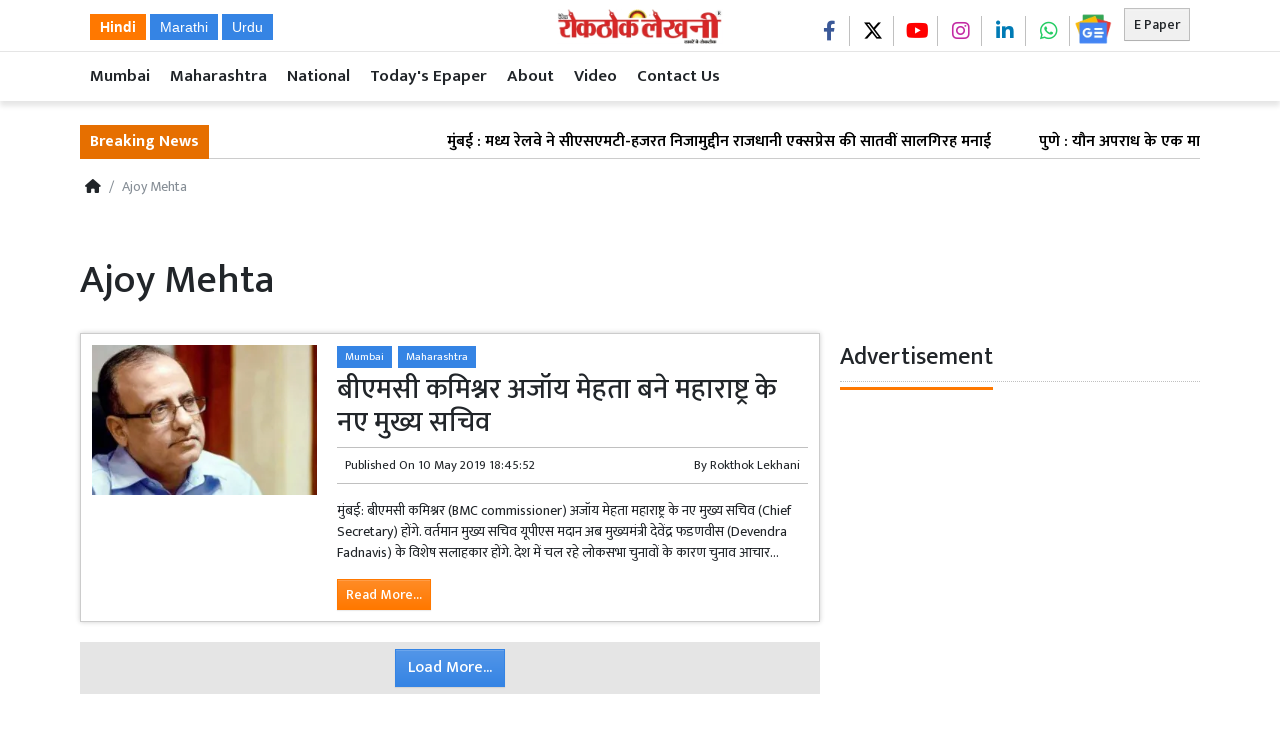

--- FILE ---
content_type: text/html; charset=UTF-8
request_url: https://www.rokthoklekhani.com/tag/1379/ajoy-mehta
body_size: 18138
content:
<!DOCTYPE html>   <html lang="hi">     <head>         <meta charset="UTF-8" />                   <meta http-equiv="Content-Type" content="text/html; charset=UTF-8" />                      <meta name="viewport" content="width=device-width, initial-scale=1">         <meta name="csrf-param" content="_csrf"> <meta name="csrf-token" content="9cte292aVPk_EPrXz8F4hqF_rLQ1YxNzy6UUkb9IcTCXjWqWis0HqlVJg6-1lQrZ7giU-QIGXwCv1VPoyB4leg==">         <title>Ajoy Mehta - Rokthok Lekhani</title>                  <!-- <link href="/resources//3rdparty/fontawesome-free-5.2.0-web/css/all.min.css" rel="Stylesheet" /> -->         <!-- <link href="/resources//3rdparty/fontawesome-free-5.15.4-web/css/all.min.css" rel="Stylesheet" /> -->                                    <meta property="og:locale" content="hi_IN"> <meta name="twitter:card" content="summary_large_image"> <meta name="description" content="Rokhthok Lekhani is a National Hindi Newspaper - रोखठोक लेखनी न्यूज़पेपर"> <meta name="keywords" content="Mumbai News , Mumbai Local News , Maharashtra News , National News , India News , Hindi News , Local News , Pune News , Mumbai Police , Hindi Newspaper , Hindi News Website , Hindi Daily Newspaper , Mumbai Local Newspaper , Local Newspaper Mumbai , Mahim Newspaper"> <meta property="og:type" content="article"> <meta property="og:title" content="Ajoy Mehta"> <meta property="og:description" content="Rokhthok Lekhani is a National Hindi Newspaper - रोखठोक लेखनी न्यूज़पेपर"> <meta property="og:image:alt" content="Ajoy Mehta"> <meta property="twitter:url" content="https://www.rokthoklekhani.com/tag/1379/ajoy-mehta"> <meta name="twitter:title" content="Ajoy Mehta"> <meta name="twitter:description" content="Rokhthok Lekhani is a National Hindi Newspaper - रोखठोक लेखनी न्यूज़पेपर"> <meta property="og:image" content="https://www.rokthoklekhani.com/media-webp/c600x315/2023-05/rokthok-og-image.jpg"> <meta property="og:image:width" content="600"> <meta property="og:image:height" content="315"> <meta property="og:image:type" content="image/jpeg"> <meta name="twitter:image" content="https://www.rokthoklekhani.com/media-webp/c876x438/2023-05/rokthok-og-image.jpg"> <meta property="og:url" content="https://www.rokthoklekhani.com/tag/1379/ajoy-mehta"> <link href="https://www.rokthoklekhani.com/manifest.json" rel="manifest"> <link href="https://www.rokthoklekhani.com/media-webp/2024-01/picsart_24-01-10_14-37-03-328.png" rel="icon"> <link type="application/rss+xml" href="https://www.rokthoklekhani.com/rss" title="RSS Feed" rel="alternate"> <link href="https://www.rokthoklekhani.com/tag/1379/ajoy-mehta" rel="canonical"> <link type="application/rss+xml" href="https://www.rokthoklekhani.com/tag/1379/rss" title="Ajoy Mehta RSS Feed" rel="alternate"> <link href="https://fonts.googleapis.com" rel="DNS-prefetch"> <link href="https://fonts.googleapis.com" rel="preconnect"> <link href="https://fonts.gstatic.com" rel="dns-prefetch"> <link href="https://fonts.gstatic.com" rel="preconnect" crossorigin> <link href="https://fonts.googleapis.com/css?display=swap&amp;family=Mukta:regular,500,600,700|Mukta:regular,500,600,700" rel="preload" as="style" onload="this.onload=null;this.rel=&#039;stylesheet&#039;"> <link href="/resources//3rdparty/fontawesome-free-6.4.2-web/css/all.min.css" rel="prefetch" as="style" onload="this.onload=null;this.rel=&#039;stylesheet&#039;"> <style>                    .socialwidget .format3 .twitter i{                     color:black !important;                   }                    .socialwidget .format1 .twitter,                    .socialwidget .format2 .twitter,                    .sharewidget .format1 .shareit.twitter,                    .sharewidget .format3 .shareit.twitter{                     background:black !important;                   }                                      .sharewidget .format2 .shareit.twitter{                     border-color:black !important;                     color:black !important;                   }                    .sharewidget .format2 .shareit.twitter:hover{                     background:black !important;                     color:white !important;                   }                    .share-clip-icons a:nth-child(2){                     background:black !important;                   }                                      </style>    <script type="application/ld+json">{"@context":"https:\/\/schema.org","@graph":[{"@type":"NewsMediaOrganization","name":"Rokthok Lekhani","email":"editor@rokthoklelhaninews.com","url":"https:\/\/www.rokthoklekhani.com\/","address":"Room no 3 , Ground floor Farooq Manzil, Balamia lane , Next to Akbar Dairy , Mahim West Mumbai 400016","telephone":"9987775650","logo":{"@type":"ImageObject","url":"https:\/\/www.rokthoklekhani.com\/","contentUrl":"https:\/\/www.rokthoklekhani.com\/media\/2023-05\/rokthok-og-image.jpg","width":1200,"height":630},"sameAs":["https:\/\/www.facebook.com\/RokthokLekhaniNews","https:\/\/twitter.com\/rokthoklekhani","https:\/\/www.instagram.com\/rokthoklekhaninews?igsh=aTZ6c2FleHprcmtt","https:\/\/youtube.com\/c\/RokthokLekhaniNews","https:\/\/www.linkedin.com\/in\/faisalshaikh91"],"@id":"https:\/\/www.rokthoklekhani.com\/#organization"},{"@type":"BreadcrumbList","itemListElement":[{"@type":"ListItem","position":1,"name":"Home","item":"https:\/\/www.rokthoklekhani.com\/"},{"@type":"ListItem","position":2,"name":"Ajoy Mehta","item":"https:\/\/www.rokthoklekhani.com\/tag\/1379\/ajoy-mehta"}],"@id":"https:\/\/www.rokthoklekhani.com\/tag\/1379\/ajoy-mehta\/#breadcrumb"},{"@type":"WebSite","url":"https:\/\/www.rokthoklekhani.com\/","inLanguage":"hi","publisher":{"@id":"https:\/\/www.rokthoklekhani.com\/#organization"},"@id":"https:\/\/www.rokthoklekhani.com\/#website"},{"@type":"WebPage","name":"Ajoy Mehta","url":"https:\/\/www.rokthoklekhani.com\/tag\/1379\/ajoy-mehta","inLanguage":"hi","potentialAction":{"@type":"ReadAction","target":"https:\/\/www.rokthoklekhani.com\/tag\/1379\/ajoy-mehta"},"publisher":{"@id":"https:\/\/www.rokthoklekhani.com\/#organization"},"breadcrumb":{"@id":"https:\/\/www.rokthoklekhani.com\/tag\/1379\/ajoy-mehta\/#breadcrumb"},"isPartOf":{"@id":"https:\/\/www.rokthoklekhani.com\/#website"},"primaryImageOfPage":{"@id":"https:\/\/www.rokthoklekhani.com\/tag\/1379\/ajoy-mehta\/#image"},"@id":"https:\/\/www.rokthoklekhani.com\/tag\/1379\/ajoy-mehta\/#webpage"},{"@type":"ImageObject","caption":"Ajoy Mehta","url":"https:\/\/www.rokthoklekhani.com\/tag\/1379\/ajoy-mehta","contentUrl":"https:\/\/www.rokthoklekhani.com\/media\/2023-05\/rokthok-og-image.jpg","@id":"https:\/\/www.rokthoklekhani.com\/tag\/1379\/ajoy-mehta\/#image"},{"@type":"CollectionPage","url":"https:\/\/www.rokthoklekhani.com\/tag\/1379\/ajoy-mehta","name":"Ajoy Mehta","isPartOf":{"@id":"https:\/\/www.rokthoklekhani.com\/#website"},"breadcrumb":{"@id":"https:\/\/www.rokthoklekhani.com\/tag\/1379\/ajoy-mehta\/#breadcrumb"},"inLanguage":"hi","potentialAction":{"@type":"ReadAction","target":"https:\/\/www.rokthoklekhani.com\/tag\/1379\/ajoy-mehta"},"@id":"https:\/\/www.rokthoklekhani.com\/tag\/1379\/ajoy-mehta\/#webpage"}]}</script>                                    <style media="print">             .hide_on_print{                 display:none;             }         </style>                                                                       <style>                 .mymenu ul{                  list-style: none;                  padding:0px;                  margin:0px;                  white-space: nowrap;                  overflow-x: auto; overflow-y:hidden;                  font-size:17px;                 }              .mymenu li{                  display: inline-block;                  padding:7px;                  padding-left:10px;                  padding-right:10px;              }              .mymenu .menu-link-dropdown-menu{                  display: none;                    position: absolute;                  background:white;                  z-index: 1000;                  box-shadow: 2px 3px 5px rgba(0,0,0,0.1);                  border:1px solid rgba(0,0,0,0.1);                  top:40px;                  display: none;              }              .mymenu .dropdown-menu--item{                  display: block !important;                  padding:10px;                  border-bottom:1px dotted silver;                  min-width: 150px;               }              @media (max-width: 991.98px) {                   .mymenu .menu-link-dropdown-menu{                         left:0px;                          width:100%;                 }              }         </style>    <style> @media(max-width:768px){ .site-logo img {   width: 155px; } }  .site-logobar.fixed{   width:100% !important;   position: fixed;   background:white;   z-index:10000000000000;   top:0px;   right:0px;   left:0px; } .main-navigation.fixed{   top:58px; top:52px; position: fixed; width: 100%;   z-index:1000;   background:white; }  @media(max-width:768px){ .site-logobar.fixed{   top:0px; border-bottom:1px solid silver; } .main-navigation.fixed{   top:57px;  top:47px; } }  .site-header .socialwidget .format3 a{   border-right:1px solid silver;   border-radius: 0px !important;   padding-top:0px !important;   padding-bottom:0px !important;   height:30px !important;  }  .site-header .socialwidget .format3 a:last-child{   border-right: none; }  .epaperbtn{   float:right;   border:1px solid silver;   background:white;   } .site-header .socialwidget{   float:right; } </style>    <style>  .breadcrumb-item + .breadcrumb-item::before {  content: "▶"; } ul.breadcrumb{   background:none;   padding-left:5px; }  @media(max-width:768px){    ul.breadcrumb {     display: flex;     flex-wrap: nowrap;     overflow-x: auto;     -webkit-overflow-scrolling: touch;     -ms-overflow-style: -ms-autohiding-scrollbar; }  ul.breadcrumb::-webkit-scrollbar {     display: none; }  ul.breadcrumb li {     white-space: nowrap; }    }  .site-content .pbwidget .pbwidget-title span, .site-header .pbwidget .pbwidget-title span, .site-footer .pbwidget .pbwidget-title span{   padding-bottom:5px; } .site-logobar{   max-width: 100%; }  .categorypost .format3 .post-card .post-title, .categorypost .format2 .post-card .post-title, .categorypost .format1 .post-card .post-title, .categorypost .collectionpost .format2 .post-card .post-title, .collectionpost .categorypost .format2 .post-card .post-title, .categorypost .collectionpost .format3 .post-card .post-title, .collectionpost .categorypost .format3 .post-card .post-title, .categorypost .tagpost .format2 .post-card .post-title, .tagpost .categorypost .format2 .post-card .post-title, .categorypost .tagpost .format3 .post-card .post-title, .tagpost .categorypost .format3 .post-card .post-title, .collectionpost .format3 .post-card .post-title, .collectionpost .format2 .post-card .post-title, .collectionpost .format1 .post-card .post-title, .collectionpost .tagpost .format2 .post-card .post-title, .tagpost .collectionpost .format2 .post-card .post-title, .collectionpost .tagpost .format3 .post-card .post-title, .tagpost .collectionpost .format3 .post-card .post-title, .tagpost .format3 .post-card .post-title, .tagpost .format2 .post-card .post-title, .tagpost .format1 .post-card .post-title{   font-size: 16px; font-weight: 600; } /* .post-display .smallad{ display:none; } .pg-index .bigad{ display:none; }*/  .ticker .news a{   font-weight: 600; } .ticker{   font-size:1rem; } .gtranslate_wrapper{   margin-top:17px; } .gtranslate_wrapper a{   background:var(--secondary);   padding:5px;   padding-left:10px;   padding-right:10px;   color:white; } .gtranslate_wrapper a.gt-current-lang{   background:var(--primary); } </style><style> .footlinks ul{ margin:0px; padding:0px; list-style:none; } .footlinks .menu-item{   border-right:1px solid white;   padding:0px !important;;   padding-left:10px !important;   padding-right:10px !important;    } .footlinks .menu-item:last-child{   border-right: none; } .primary-footlink .menu-item{   border-right: 0px; }  .primary-footlink .menu-item:after{   content: " //";   color:white; }  .primary-footlink .menu-item:before{   content: "// ";   color:white; } </style>   <style> .site-footer .socialwidget:before{   content:"Follow Us";   font-size:20px;   float:left;   margin-right:10px;   margin-top:5px; } @media (max-width: 991.98px){ .site-footer .socialwidget:before{ display:none; } }   .foomain ul{   list-style: none;   padding:0px;   margin:0px; }  .foomain li{   display: inline-block;   width:150px;   font-size:17px;   margin-top:5px;    } .footlogo img{ width:150px; } @media(max-width:768px){ .footlogo, .foomain{ text-align:center; } } .site-header .socialwidget img{   width:38px;   margin-top:-10px; } .site-footer .socialwidget img{   width:45px;   margin-top:-10px; }  .site-footer .menu-link-dropdown-menu   {   display: none !important; }  .site-footer .menu-item i{   display: none !important; } .footlogo img{   background-color: white;   padding:5px;   border-radius: 5px; } .site-footer li:first-child i{   display: block !important; } </style>      </head>                        <body class="pg-router-v1 user-guest   post-tag post-tag-1379">                                                                                  <div id="progress" style=" display:none;              background-color:white; width:150px; padding:10px;               text-align:center; position:fixed;              left:45%; top:45%; box-shadow: 0px 0px 5px rgba(0,0,0,0.5); z-index:3333333              ">             <i class="fa fa-spin fa-cog"></i><br />                      </div>                  <section class="site-outer">             <header class="site-header">             <div class='container r-vkhm site-logobar' style=''><div class=''><div class='row'><div class='d-xl-block col-xl-12'><div class='' style=''><div class='r-ixm1 container' style=''><div><div class='row'><div class='d-none d-sm-none d-md-none d-lg-block col-lg-5 d-xl-block col-xl-5'><div class='' style=''><div data-wid='w-62jo' data-type='YXBwX21vZHVsZXNfcGFnZWJ1aWxkZXJfbnBsdWdpbnNfcGJ3aWRnZXRzX0hUTUxXaWRnZXQ=' data-widget-alias='htmlwidget' class='pbwidget w-62jo htmlwidget' style=''><div class='pbwidget-body'><div class="gtranslate_wrapper"></div>      </div></div></div></div><div class='d-block col-6 d-sm-block col-sm-6 d-md-block col-md-4 d-lg-block col-lg-2 d-xl-block col-xl-2'><div class='' style=''><div data-wid='w-pe80' data-type='YXBwX21vZHVsZXNfcGFnZWJ1aWxkZXJfbnBsdWdpbnNfcGJ3aWRnZXRzX0ltYWdlV2lkZ2V0' data-widget-alias='imagewidget' class='pbwidget w-pe80 imagewidget text-left text-lg-center site-logo pt-1' style=''><div class='pbwidget-body'><a href="/" target="_self"><img src="https://www.rokthoklekhani.com/media-webp/2022-07/site-logo-sm.png" alt="Rokthok Lekhani Hindi News"></a></div></div><div data-wid='w-p05w' data-type='YXBwX21vZHVsZXNfcGFnZWJ1aWxkZXJfbnBsdWdpbnNfcGJ3aWRnZXRzX0hUTUxXaWRnZXQ=' data-widget-alias='htmlwidget' class='pbwidget w-p05w htmlwidget float-left d-block d-md-none' style=''><div class='pbwidget-body'><div class="gtranslate_wrapper gtranslate_wrapper2"></div>  <button class="btn btn-light btnTranslate" style="border:1px solid silver; z-index:11000" type="button"><small>Translate</small></button>  <style>  .gtranslate_wrapper2{    position: absolute;    z-index: 10000;    background:white;    padding:5px;    border:1px solid silver;    width:250px;    left:50%;    text-align: center;    transform: translateY(-50%);    box-shadow:3px 3px 5px rgba(0,0,0,0.1);  }  .btnTranslate{    position: absolute;    top:8px;    left:180px;  }  </style>  </div></div></div></div><div class='d-block col-6 d-sm-block col-sm-6 d-md-block col-md-8 d-lg-block col-lg-5 d-xl-block col-xl-5'><div class='' style=''><div data-wid='w-8723' data-type='YXBwX21vZHVsZXNfcGFnZWJ1aWxkZXJfbnBsdWdpbnNfcGJ3aWRnZXRzX0J1dHRvbldpZGdldA==' data-widget-alias='buttonwidget' class='pbwidget w-8723 buttonwidget epaperbtn mt-2' style=''><div class='pbwidget-body'><a class='btn btn-light btn-sm' href='/epaper'>E Paper</a></div></div><div data-wid='w-y9b3' data-type='YXBwX21vZHVsZXNfcGFnZWJ1aWxkZXJfbnBsdWdpbnNfcGJ3aWRnZXRzX0hUTUxXaWRnZXQ=' data-widget-alias='htmlwidget' class='pbwidget w-y9b3 htmlwidget   mr-1 float-right' style=''><div class='pbwidget-body'><!-- <a class="btn btn-link btnOpenSearchBox"><i class="fa-solid fa-magnifying-glass"></i></a> --></div></div><div data-wid='w-hhfc' data-type='YXBwX25wbHVnaW5zX3Bid2lkZ2V0c19Tb2NpYWxXaWRnZXQ=' data-widget-alias='socialwidget' class='pbwidget w-hhfc socialwidget text-right mt-3 mr-2 d-none d-md-block' style=''><div class='pbwidget-body'><div class='format3'>        <a      target="_blank"     class="text-white d-inline-block facebook"      style="     font-size:20px;         padding-top:6.6666666666667px;      text-align:center; border-radius:50%;      width: 40px;      height: 40px; "           href="https://www.facebook.com/RokthokLekhaniNews"><i style="color:#3b5998" class="fa-brands fa-facebook-f"></i></a>         <a      target="_blank"     class="text-white d-inline-block twitter"      style="     font-size:20px;         padding-top:6.6666666666667px;      text-align:center; border-radius:50%;      width: 40px;      height: 40px; "           href="https://twitter.com/rokthoklekhani"><i style="color:#1da1f2" class="fa-brands fa-x-twitter"></i></a>         <a      target="_blank"     class="text-white d-inline-block youtube"      style="     font-size:20px;         padding-top:6.6666666666667px;      text-align:center; border-radius:50%;      width: 40px;      height: 40px; "           href="https://youtube.com/c/RokthokLekhaniNews"><i style="color:#ff0000" class="fa-brands fa-youtube"></i></a>                 <a      target="_blank"     class="text-white d-inline-block instagram"      style="     font-size:20px;         padding-top:6.6666666666667px;      text-align:center; border-radius:50%;      width: 40px;      height: 40px; "           href="https://www.instagram.com/rokthoklekhaninews?igsh=aTZ6c2FleHprcmtt"><i style="color:#c32aa3" class="fa-brands fa-instagram"></i></a>         <a      target="_blank"     class="text-white d-inline-block linkedin"      style="     font-size:20px;         padding-top:6.6666666666667px;      text-align:center; border-radius:50%;      width: 40px;      height: 40px; "           href="https://www.linkedin.com/in/faisalshaikh91"><i style="color:#007bb5" class="fa-brands fa-linkedin-in"></i></a>                 <a      target="_blank"     class="text-white d-inline-block whatsapp"      style="     font-size:20px;         padding-top:6.6666666666667px;      text-align:center; border-radius:50%;      width: 40px;      height: 40px; "           href="https://api.whatsapp.com/send?phone=919987775650"><i style="color:#24cc63" class="fa-brands fa-whatsapp"></i></a>          </div></div></div></div></div></div></div></div></div></div></div></div></div><div class='r-axfc main-navigation' style=''><div class='container'><div class='row'><div class='d-xl-block col-xl-12'><div class='' style=''><div data-wid='w-wy2w' data-type='YXBwX25wbHVnaW5zX3Bid2lkZ2V0c19NZW51SXRlbXM=' data-widget-alias='menuitems' class='pbwidget w-wy2w menuitems mymenu font1' style=''><div class='pbwidget-body'>                           <ul id="menu696f76255f009" class="menu696f76255f009">                  <li class="menu-item"><a class="menu-link" target="_self" href="/category/1267/mumbai">Mumbai</a></li><li class="menu-item"><a class="menu-link" target="_self" href="/category/1273/maharashtra">Maharashtra</a></li><li class="menu-item"><a class="menu-link" target="_self" href="/category/25008/national">National</a></li><li class="menu-item"><a class="menu-link" target="_self" href="/epaper">Today's Epaper</a></li><li class="menu-item"><a class="menu-link" target="_self" href="/about-us">About</a></li><li class="menu-item"><a class="menu-link" target="_self" href="https://youtube.com/@RokthokLekhani?si=luMF-hm7YC1lyG5S">Video</a></li><li class="menu-item"><a class="menu-link" target="_self" href="/contact-us">Contact Us</a></li>      </ul>                              </div></div><div data-wid='w-k6vj' data-type='YXBwX21vZHVsZXNfcGFnZWJ1aWxkZXJfbnBsdWdpbnNfcGJ3aWRnZXRzX0hUTUxXaWRnZXQ=' data-widget-alias='htmlwidget' class='pbwidget w-k6vj htmlwidget m-0 p-0' style=''><div class='pbwidget-body'> <!-- <style>  .gsc-control-cse{  padding:0px; margin:0px;  }          form.gsc-search-box{              position: fixed;              top:50%;              left:50%;              z-index: 100000;              transform: translate(-50%,-50%);              box-shadow: 0px 0px 20px rgba(0,0,0,0.5);              width:80%;              max-width:400px;              padding:20px;              background:white;  display:none;              }                .gsc-search-button-v2{              padding:10px 27px !important;              }              .gssb_c{                  display: none !important;              }  .btnOpenSearchBox{    margin-top:10px;    color:black;  }      </style>     <script async src="https://cse.google.com/cse.js?cx=04323a4e6f5a446eb">
</script>  <div class="gcse-search"></div>            <script>
        function toggleSearchBox() {
            var searchBox = document.querySelector(".gsc-search-box");
           var background = document.createElement("div");
            background.style.position = "fixed";
            background.style.top = "0";
            background.style.left = "0";
            background.style.width = "100%";
            background.style.height = "100%";
            background.style.backgroundColor = "rgba(0, 0, 0, 0.5)";
            background.style.zIndex = "99999";
            background.addEventListener("click", function() {
                searchBox.style.display = "none";
                document.body.removeChild(background);
            });
            document.body.appendChild(background); 
            searchBox.style.display = "block";
        }

        var btnOpenSearchBox = document.querySelector(".btnOpenSearchBox");
        btnOpenSearchBox.addEventListener("click", toggleSearchBox);
        
    </script> --></div></div></div></div></div></div></div><div class='r-wwg5 tickerbar' style=''><div class='container'><div class='row'><div class='d-xl-block col-xl-12'><div class='' style=''><div data-wid='w-2cvu' data-type='YXBwX21vZHVsZXNfdGlja2VyX25wbHVnaW5zX3Bid2lkZ2V0c19UaWNrZXI=' data-widget-alias='ticker' class='pbwidget w-2cvu ticker mt-4 font2' style=''><div class='pbwidget-body'>   <style> .mcq696f762576ee8 a:hover{     background-color:##000000;     color:#000000; }  </style>      <div class="news mcq696f762576ee8" style="background-color:##000000;">         <span class="ticker_label" style="background-color: #e66f00; color: #ffffff;"><strong>Breaking News</strong></span>                   <div class="marquee marquee_mcq696f762576ee8">                                     <a style="color:#000000" target="_self" href="/article/47118/mumbai-central-railway-celebrates-7th-anniversary-of-csmt-hazrat-nizamuddin-rajdhani"> मुंबई : मध्य रेलवे ने सीएसएमटी-हजरत निजामुद्दीन राजधानी एक्सप्रेस की सातवीं सालगिरह मनाई </a>                                                 <a style="color:#000000" target="_self" href="/article/47116/26-year-old-undertrial-arrested-in-pune-sex-crime-case-absconds-from">पुणे : यौन अपराध के एक मामले में गिरफ्तार 26 वर्षीय विचाराधीन कैदी अस्पताल से फरार</a>                                                 <a style="color:#000000" target="_self" href="/article/47113/politics-over-proposed-bihar-bhawan-in-mumbai-giving-space-to">मुंबई में प्रस्तावित 'बिहार भवन' को लेकर सियासत गरम; अन्य राज्यों के भवनों के लिए यहां जगह देना उन्हें मंजूर नहीं - मनसे </a>                                                 <a style="color:#000000" target="_self" href="/article/47111/crores-got-free-diagnostic-benefit-from-mumbai-mahalabs-free-testing">मुंबई : महालैब्स से करोड़ों को मिला मुफ्त डायग्नोस्टिक लाभ, 7.6 करोड़ मरीजों तक पहुंची मुफ्त जांच सेवा</a>                                                 <a style="color:#000000" target="_self" href="/article/47109/mumbai-will-raise-the-voice-of-mumbaikars-varsha-gaikwad">मुंबई : मुंबईकरों की आवाज उठाएंगे - वर्षा गायकवाड़</a>                                                 <a style="color:#000000" target="_self" href="/article/47106/ban-on-orders-of-thane-district-collector-regarding-political-alliances">मुंबई : चुनाव में जीतने वालों के पाला बदलने के बाद राजनीतिक गठबंधनों को लेकर ठाणे जिला कलेक्टर के आदेशों पर रोक </a>                                                 <a style="color:#000000" target="_self" href="/article/47104/mumbai-rs-2-crore-returned-to-elderly-victim-of-cyber">मुंबई :58 करोड़ के साइबर ठगी के पीड़ित बुजुर्ग को 2 करोड़ रुपये वापस; फरार मास्टरमाइंड की तलाश तेज, 3 लाख का इनाम घोषित </a>                                                 <a style="color:#000000" target="_self" href="/article/47102/mumbai-akshay-kumars-security-car-collides-with-an-auto-two">मुंबई :अक्षय कुमार की सिक्योरिटी कार ऑटो से टकराई:हादसे में दो लोग गंभीर घायल</a>                                                 <a style="color:#000000" target="_self" href="/article/47100/mumbai-we-have-only-6-seats-less-uddhavs-team-said">मुंबई: हमारे पास सिर्फ 6 सीटें कम, मुंबई मेयर चुनाव पर उद्धव की टीम बोली- बस देखते रहिए</a>                                                 <a style="color:#000000" target="_self" href="/article/47098/mumbai-three-councilors-from-uddhav-thackeray-led-join-eknath-shinde">मुंबई : उद्धव ठाकरे की अगुवाई वाली तीन पार्षदों एकनाथ शिंदे की अगुवाई वाली शिवसेना में शामिल हो गए</a>                                                 <a style="color:#000000" target="_self" href="/article/47096/fir-registered-in-mumbai-diamond-fraud-case-of-rs-3475">मुंबई : 34.75 करोड़ रुपये की हीरा धोखाधड़ी मामले में एफआईआर दर्ज </a>                                                 <a style="color:#000000" target="_self" href="/article/47094/people-of-pal-community-reached-varanasi-manikarnika-ghat-to-protest">वाराणसी : मणिकर्णिका घाट पर प्रदर्शन करने पहुंचे पाल समाज के लोग, पुलिस ने 17 लोगों को उठाया</a>                                                 <a style="color:#000000" target="_self" href="/article/47092/lathi-charge-after-clash-between-voters-and-supporters-of-candidates">भिवंडी :  मतदाताओं और उम्मीदवारों के समर्थकों के बीच हुई झड़प के बाद लाठीचार्ज</a>                                                 <a style="color:#000000" target="_self" href="/article/47090/what-was-the-strike-rate-of-the-big-guns-of">मुंबई के ओशिवारा इलाके में फायरिंग से मचा हड़कंप, अंधेरे का फायदा उठाकर भागे बदमाश</a>                                                 <a style="color:#000000" target="_self" href="/article/47088/mumbai-kandivali-borivali-5th-and-6th-railway-line-will-increase-capacity">मुंबई : कांदिवली-बोरीवली 5वीं और 6वीं रेलवे लाइन चालू, क्षमता बढ़ेगी और उपनगरीय भीड़भाड़ कम होगी </a>                                                 <a style="color:#000000" target="_self" href="/article/47086/the-iconic-pylon-of-zero-bridge-on-mumbai-metro-line">मुंबई : मेट्रो लाइन 2बी पर शून्य ब्रिज का आइकॉनिक पिलोन बनकर तैयार, अब फाइनल शेप में</a>                                                 <a style="color:#000000" target="_self" href="/article/47084/mumbai-navi-mumbai-journey-will-be-tension-free-50-discount-on">मुंबई-नवी मुंबई का सफर टेंशन फ्री होगा, अटल सेतु पर टोल पर 50% की छूट 'या' गाड़ियों के लिए पूरी तरह टोल-फ्री सफर</a>                                                 <a style="color:#000000" target="_self" href="/article/47082/dreaming-of-becoming-a-hero-a-15-year-old-boy">सीकर : हीरो बनने का सपना, जेब में मात्र 1 हजार रुपये... 15 साल का लड़का पहुंच गया मुंबई</a>                                                 <a style="color:#000000" target="_self" href="/article/47080/due-to-fear-of-mumbai-horse-trading-political-parties-put">मुंबई : हॉर्स ट्रेडिंग के डर से राजनीतिक दलों ने अपने-अपने नगरसेवकों को एकजुट रखने में पूरा जोर लगा दिया; उद्धव सेना के 15 नगरसेवकों का मोबाइल फोन नॉट रीचेबल</a>                                                 <a style="color:#000000" target="_self" href="/article/47078/eknath-shinde-kept-his-29-corporators-in-mumbais-taj-hotel">मुंबई के मेयर को लेकर मंथन तेज; एकनाथ शिंदे ने अपने 29 नगरसेवकों को मुंबई के ताज होटल में रखा</a>                                                 <a style="color:#000000" target="_self" href="/article/47076/due-to-the-construction-work-of-mumbai-metro-7-water">मुंबई : मेट्रो 7 के निर्माण कार्य के चलते शहर के कई इलाकों में 44 घंटे तक पानी की सप्लाई बंद</a>                                                 <a style="color:#000000" target="_self" href="/article/47074/theft-in-mumbai-bjp-mp-manoj-tiwaris-house">मुंबई : बीजेपी सांसद मनोज तिवारी के घर में चोरी</a>                                                 <a style="color:#000000" target="_self" href="/article/47072/important-decision-of-new-delhi-cic-lawyers-cannot-ask-for">नई दिल्ली : सीआईसी का अहम फैसला, मुवक्किल के मामलों के लिए आरटीआई के तहत जानकारी नहीं मांग सकते वकील</a>                                                 <a style="color:#000000" target="_self" href="/article/47070/kolkata-demand-to-withdraw-the-order-of-registering-fir">कोलकाता  : फर्जी मतदाता विवाद में एफआईआर दर्ज करने के आदेश को वापस लेने की मांग</a>                                                 <a style="color:#000000" target="_self" href="/article/47068/egg-donor-and-surrogacy-racket-busted-at-mumbai-international-airport">मुंबई इंटरनेशनल एयरपोर्ट पर एग डोनर और सरोगेसी रैकेट का भंडाफोड़; ठाणे के आईवीएफ सेंटर से निकला लिंक</a>                                                 <a style="color:#000000" target="_self" href="/article/47066/mumbai-air-quality-index-is-between-160-and-180-this">मुंबई : वायु गुणवत्ता सूचकांक १६० से १८० के बीच; आम नागरिकों के लिए यह स्तर भी चिंता बढ़ाने वाला है </a>                                                 <a style="color:#000000" target="_self" href="/article/47064/mumbai-maharashtra-senior-bjp-leader-raj-k-purohit-passes-away">मुंबई : महाराष्ट्र बीजेपी के वरिष्ठ नेता राज के पुरोहित का निधन, मुंबई में अंतिम संस्कार </a>                                                 <a style="color:#000000" target="_self" href="/article/47062/mumbai-air-india-captain-defrauded-of-294-crore-in-share">मुंबई : एयर इंडिया के कैप्टन से शेयर निवेश घोटाले में ₹2.94 करोड़ की ठगी</a>                                                 <a style="color:#000000" target="_self" href="/article/47059/mumbai-cabinet-extends-concessional-toll-of-atal-setu-by-one">मुंबई : कैबिनेट ने अटल सेतु के रियायती टोल को एक और साल बढ़ाया</a>                                                 <a style="color:#000000" target="_self" href="/article/47057/mumbai-deputy-cm-eknath-shinde-sent-all-the-councilors-to">मुंबई : डिप्टी सीएम एकनाथ शिंदे ने सभी पार्षदों को होटल में भेजा, उद्धव ने दिया रहस्यमयी संदेश</a>                                                 <a style="color:#000000" target="_self" href="/article/47055/more-than-1600-people-lost-their-lives-in-new-delhi">नई दिल्ली : सड़क हादसों में 1,600 से ज़्यादा लोगों की जान चली गई; सात सालों में राष्ट्रीय राजधानी में दर्ज की गई सबसे ज़्यादा मौतें </a>                                                 <a style="color:#000000" target="_self" href="/article/47053/celebration-of-congresss-victory-in-chandrapur-municipal-corporation-elections">चंद्रपुर :नगर निगम चुनाव में कांग्रेस की जीत का जश्न</a>                                                 <a style="color:#000000" target="_self" href="/article/47051/aimims-lead-in-mumbai-municipal-corporation-elections-is-alarm-bell">मुंबई: नगर निगम चुनावों में एआईएमआईएम की बढ़त, कांग्रेस-सपा के लिए खतरे की घंटी</a>                                                 <a style="color:#000000" target="_self" href="/article/47049/that-mistake-of-mumbai-uddhav-thackeray-which-took-away-the">मुंबई : उद्धव ठाकरे की वो गलती, जिसने छीन ली बीएमसी की गद्दी, वरना अभी कहानी कुछ और होती</a>                                                 <a style="color:#000000" target="_self" href="/article/47047/mumbais-richest-bmc-mayor-does-not-get-regular-salary-but">मुंबई : सबसे अमीर बीएमसी मेयर को रेगुलर सैलरी नहीं मिलती, बल्कि दिया जाता है मानदेय </a>                                                 <a style="color:#000000" target="_self" href="/article/47045/who-will-be-the-new-mayor-of-mumbai-after-the">मुंबई : कौन होगा नया मेयर? भारतीय जनता पार्टी की जीत के बाद 5 चेहरों पर चर्चा, अब फडणवीस पूरा करेंगे चुनावी वादा</a>                                                 <a style="color:#000000" target="_self" href="/article/47043/young-man-stuck-at-mumbai-metro-station-for-45-minutes">मुंबई : मेट्रो की लिफ्ट खराब होने की वजह से 45 मिनट तक स्टेशन पर ही फंसा रहा युवक </a>                                                 <a style="color:#000000" target="_self" href="/article/47041/navi-mumbai-akasa-airs-new-flights-direct-service-to-varanasi">नवी मुंबई : अकासा एयर की नई उड़ानें, नवी मुंबई और बेंगलुरु से वाराणसी के लिए सीधी सेवा</a>                                                 <a style="color:#000000" target="_self" href="/article/47039/bmc-election-result-2026-fourth-consecutive-victory-of-milind-vaidya">बीएमसी चुनाव परिणाम 2026: माहिम के वार्ड 182 से शिवसेना (उद्धव बालासाहेब ठाकरे गुट) के मिलिंद वैद्य की चौथी लगातार जीत</a>                                                 <a style="color:#000000" target="_self" href="/article/47037/bmc-elections-2026-sheetal-gambhirs-victory-continues-in-mahim-ward">बीएमसी चुनाव 2026: माहिम वार्ड 190 में शीतल गंभीर की जीत बरकरार, 121 वोटों से मिली सफलता जानिए दूसरे उम्मीदवारो को कितना मिला</a>                                                 <a style="color:#000000" target="_self" href="/article/47035/big-blow-to-shiv-sena-in-thane-uddhav-faction-wins">ठाणे में शिवसेना को बड़ा झटका, जिस वार्ड में रहते हैं एकनाथ शिंदे वहां उद्धव गुट की जीत</a>                                                 <a style="color:#000000" target="_self" href="/article/47033/this-statement-in-discussion-after-raj-thackerays-bad-defeat-this">राज ठाकरे की बुरी हार के बाद चर्चा में ये बयान! यहां हुई मनसे चीफ से गलती?</a>                                                 <a style="color:#000000" target="_self" href="/article/47031/apart-from-bjp-everyone-is-empty-handed-in-vasai-virar">वसई विरार महानगरपालिका में बीजेपी के अलावा सबके हाथ खाली, शिवसेना (शिंदे) को भी शून्य</a>                                                 <a style="color:#000000" target="_self" href="/article/47029/strategic-discussion-between-mumbai-amit-satam-and-fadnavis">मुंबई: अमित सातम और फडणवीस की रणनीतिक चर्चा</a>                                                 <a style="color:#000000" target="_self" href="/article/47027/mumbai-mayor-will-be-elected-from-mahayuti-alliance-only">मुंबई : महापौर महायुति गठबंधन से ही चुने जाएंगे - रामदास अठावले</a>                                                 <a style="color:#000000" target="_self" href="/article/47025/mumbai-chose-development-and-not-the-drama-of-two-brothers">मुंबई ने दो भाईयों के ड्रामे को नहीं, विकास को चुना' बीएमसी चुनाव नतीजों पर बोले मिलिंद देवड़ा</a>                                                 <a style="color:#000000" target="_self" href="/article/47023/why-did-mhatre-family-of-thane-come-into-limelight-in">ठाणे : बीएमसी चुनाव में क्यों चर्चा में आया ठाणे का म्हात्रे परिवार </a>                                                 <a style="color:#000000" target="_self" href="/article/47021/pawar-thackeray-all-left-behind-in-mumbai-municipal-corporation-elections-bjp">मुंबई महानगरपालिका चुनाव में पवार-ठाकरे सब छूटे पीछे, बीजेपी का परचम</a>                                                 <a style="color:#000000" target="_self" href="/article/47019/mumbai-man-who-smuggled-drugs-from-madhya-pradesh-to-maharashtra">मुंबई : मध्य प्रदेश से महाराष्ट्र में ड्रग्स की तस्करी करने वाले व्यक्ति को पांच साल की कैद की सजा</a>                                                 <a style="color:#000000" target="_self" href="/article/47017/bihar-bhawan-will-be-built-in-mumbai-people-going-for">मुंबई में बनेगा बिहार भवन, इलाज कराने गए लोगों को मिलेगी ठहरने की सुविधाएं</a>                                   </div>     </div>    </div></div><div data-wid='w-a6sj' data-type='YXBwX25wbHVnaW5zX3Bid2lkZ2V0c19CcmVhZGNydW1iV2lkZ2V0' data-widget-alias='breadcrumbwidget' class='pbwidget w-a6sj breadcrumbwidget font2' style=''><div class='pbwidget-body'><ul class="breadcrumb"><li class="breadcrumb-item"><a href="/"><i class='fas fa-home'></i></a></li><li class="breadcrumb-item active">Ajoy Mehta</li></ul></div></div></div></div></div></div></div><div class='container r-zk1d text-center' style=''><div class=''><div class='row'><div class='d-xl-block col-xl-12'><div class='' style=''><div data-wid='w-69gn' data-type='YXBwX21vZHVsZXNfcGFnZWJ1aWxkZXJfbnBsdWdpbnNfcGJ3aWRnZXRzX0ltYWdlV2lkZ2V0' data-widget-alias='imagewidget' class='pbwidget w-69gn imagewidget  d-none' style=''><div class='pbwidget-body'><img src="https://www.rokthoklekhani.com/media-webp/2022-07/site-logo-sm.png" alt="" loading="lazy"></div></div></div></div></div></div></div>            </header>             <main class="site-content">                                  <div class='container r-ydhl' style=''><div class=''><div class='row'><div class='d-xl-block col-xl-12'><div class='' style=''><div data-wid='w-rtdt' data-type='YXBwX21vZHVsZXNfcGFnZWJ1aWxkZXJfbnBsdWdpbnNfcGJ3aWRnZXRzX0hlYWRpbmdXaWRnZXQ=' data-widget-alias='headingwidget' class='pbwidget w-rtdt headingwidget' style=''><div class='pbwidget-body'><div class='heading heading-h1 h1'><span>Ajoy Mehta</span></div></div></div></div></div></div></div></div><div class='container r-3vrt' style=''><div class=''><div class='row'><div class='d-lg-block col-lg-8'><div class='' style=''><div data-wid='w-mdio' data-type='YXBwX21vZHVsZXNfcG9zdF9ucGx1Z2luc19wYndpZGdldHNfQXJjaGl2ZVdpZGdldA==' data-widget-alias='archivewidget' class='pbwidget w-mdio archivewidget' style=''><div class='pbwidget-body'>                                                     <template class="template format1 template-696f76255e991 d-none">             <section class="post format1">                               <div class="row">                                 <div class="<% if(node_description!==false) { %>                                     <%= 'col-0 col-md-4' %>                                 <% } else { %>                                     <%= 'col-4 col-md-4' %>                                 <% } %>">                         <a data-href="<%= link %>" class="<% if(node_description!==false) { %>                                     <%= 'd-none d-md-block' %>                                                                         <% } %>">                             <img class="img-fluid mb-2 mb-md-0 post-image" src="<%= thumb %>" alt="<%= node_title.replace(/<[^>]*>?/gm, ''); %>" />                         </a>                     </div>                     <div class="<%= node_description!==false ? 'col-12 col-md-8' : 'col-8 col-md-8' %>">                         <div class='post-cat-labels'>                             <% catList.forEach(function(cat){ %>                                 <a class="post-cat-label" data-href="<%= cat.link %>"><%= cat.label %></a>&nbsp;                             <% }); %>                                                         </div>                                                 <h3 class="post-title"><a data-href="<%= link %>"><%- node_title %></a></h3>                         <div class="post-meta">                             <div class="post-date"><span class='d-none d-md-inline'>Published On</span> <time datetime="<%= node_published_on_c %>"><%= node_published_on %></time></div>                             <div class="post-author">By <span><%= createdBy.user_fullname %></span></div>                         </div>                         <% if(node_description!==false){ %>                         <div class="post-description">                             <img style="max-width:100px;" class="float-left mr-2 d-block d-md-none post-image" src="<%= thumb_sm %>" alt="<%= node_title %>" />                             <%= node_description %>                         </div>                         <% } %>                                                 <a class="post-btn-readmore" data-href="<%= link %>">Read More...</a>                                             </div>                 </div>             </section>         </template>           <template class="template2 template2-696f76255e991 d-none">             <section class="post format2">                   <div class="row">                       <div class="col-8 col-lg-9">                         <h3 class="post-title"><a data-href="<%= link %>"><%- node_title %></a></h3>                         <div class="post-date"><span class='d-none d-md-inline'>Published On</span> <time datetime="<%= node_published_on_c %>"><%= node_published_on %></time></div>                                                         <div class="post-author"><span class='d-none d-md-inline'>By</span> <%= createdBy.user_fullname %></div>                         <% if(node_description!==false) { %>                         <div class="post-description">                                                         <%= node_description %>                         </div>                         <% } %>                         <div class='post-cat-labels'>                         <% catList.forEach(function(cat){ %>                             <a class="post-cat-label" data-href="<%= cat.link %>"><%= cat.label %></a>&nbsp;                         <% }); %>                         </div>                                                 <a class="post-btn-readmore" data-href="<%= link %>">Read More...</a>                                             </div>                     <div class="col-4 col-lg-3 text-center">                         <a data-href="<%= link %>">                             <img class="img-fluid mb-2 mb-md-0 post-image" src="<%= thumb %>" alt="<%= node_title.replace(/<[^>]*>?/gm, ''); %>" />                         </a>                         <a class="share mt-2" data-id="<%= node_id %>" data-link="<%= link %>" href="#">                             <i class="fas fa-share-alt"></i> <span>Share</span>                         </a>                          <div class="social" data-id="<%= node_id %>" data-link="<%= link %>">                             <a href="#" class="social-close">                                 <i class="fas fa-times"></i>                             </a>                             <div class="h5">Share Story On...</div>                             <a target="_blank" class="social-facebook" href="https://www.facebook.com/sharer/sharer.php?u=<%= link %>" title="Post on Facebook">                                 <i class="fab fa-facebook-f"></i>                             </a>                             <a target="_blank" class="social-twitter" href="https://twitter.com/intent/tweet?text=<%= node_title.replace(/<[^>]*>?/gm, ''); %>+<%= link %>" title="Tweet this">                                 <i class="fab fa-twitter"></i>                             </a>                              <a target="_blank" class="social-whatsapp d-none d-md-inline-block" href="https://web.whatsapp.com/send?text=<%= node_title.replace(/<[^>]*>?/gm, ''); %>+<%= link %>" title="Send via WhatsApp">                                 <i class="fab fa-whatsapp"></i>                             </a>                               <a target="_blank" class="social-whatsapp d-inline-block d-md-none"  href="whatsapp://send?text=<%= node_title.replace(/<[^>]*>?/gm, ''); %>+<%= link %>" title="Send via WhatsApp">                                 <i class="fab fa-whatsapp"></i>                             </a>                              <a target="_blank" class="social-telegram" href="https://t.me/share/url?url=<%= link %>&text=<%= node_title.replace(/<[^>]*>?/gm, ''); %>" title="Send via Telegram">                                 <i class="fab fa-telegram-plane"></i>                             </a>                             <a target="_blank" class="social-link copy-link" href="#" data-link="<%= link %>" title="Copy Link">                                 <i class="fas fa-link"></i>                             </a>                         </div>                      </div>                 </div>             </section>              </template>                  <div class="post-archive-list post-archive-list-696f76255e991">                                                                         <section class="post format1">                           <div class="row">                   <div class="col-0 col-md-4">                     <a data-href="https://www.rokthoklekhani.com/article/1319/mumbai-municipal-commissioner-ajoy-mehta-has-been-appointed-as-maharashtras-new-chief-secretary" class="d-none d-md-block">                         <img class="img-fluid mb-2 mb-md-0 post-image" src="https://www.rokthoklekhani.com/media-webp/c300x200/2019-05/ajoy-mehta-380x2141.jpg" alt="बीएमसी कमिश्नर अजॉय मेहता बने महाराष्ट्र के नए मुख्य सचिव" />                     </a>                 </div>                 <div class="col-12 col-md-8">                     <div class='post-cat-labels'>                                             <a class="post-cat-label" data-href="/category/1267/mumbai">Mumbai</a>&nbsp;                                             <a class="post-cat-label" data-href="/category/1273/maharashtra">Maharashtra</a>&nbsp;                                                         </div>                                                                  <h3 class="post-title"><a data-href="https://www.rokthoklekhani.com/article/1319/mumbai-municipal-commissioner-ajoy-mehta-has-been-appointed-as-maharashtras-new-chief-secretary">बीएमसी कमिश्नर अजॉय मेहता बने महाराष्ट्र के नए मुख्य सचिव</a></h3>                     <div class="post-meta">                         <div class="post-date"><span class='d-none d-md-inline'>Published On</span> <time datetime="2019-05-10T18:45:52+05:30">10 May 2019 18:45:52</time></div>                         <div class="post-author">By <span>Rokthok Lekhani</span></div>                     </div>                                         <div class="post-description">                         <img style="max-width:100px;" class="float-left mr-2 d-block d-md-none post-image" src="https://www.rokthoklekhani.com/media-webp/c100x67/2019-05/ajoy-mehta-380x2141.jpg" alt="बीएमसी कमिश्नर अजॉय मेहता बने महाराष्ट्र के नए मुख्य सचिव" />                         मुंबई: बीएमसी कमिश्नर (BMC commissioner) अजॉय मेहता महाराष्ट्र के नए मुख्य सचिव (Chief Secretary) होंगे. वर्तमान मुख्य सचिव यूपीएस मदान अब मुख्यमंत्री देवेंद्र फडणवीस (Devendra Fadnavis) के विशेष सलाहकार होंगे. देश में चल रहे लोकसभा चुनावों के कारण चुनाव आचार...                    </div>                                                             <a class="post-btn-readmore" data-href="https://www.rokthoklekhani.com/article/1319/mumbai-municipal-commissioner-ajoy-mehta-has-been-appointed-as-maharashtras-new-chief-secretary">Read More...</a>                                     </div>             </div>         </section>                                                            </div>                              <div class="post-loadmore post-loadmore-696f76255e991">            <button type="button" class="btn-loadmore btn-loadmore-696f76255e991">                Load More...            </button>        </div>      </div></div></div></div><div class='d-lg-block col-lg-4'><div class='alternatecol' style=''><div data-wid='w-my94' data-type='YXBwX21vZHVsZXNfcGFnZWJ1aWxkZXJfbnBsdWdpbnNfcGJ3aWRnZXRzX0ltYWdlV2lkZ2V0' data-widget-alias='imagewidget' class='pbwidget w-my94 imagewidget shadow-widget' style=''><h3 class='pbwidget-title'><span>Advertisement</span></h3><div class='pbwidget-body'><a href="#" target="_self"><img src="https://via.placeholder.com/350x300" alt="" loading="lazy"></a></div></div></div></div></div></div></div>            </main>             <footer class="site-footer">             <div class='r-lnvb bg-dark pt-4 pb-2' style=''><div class='container'><div class='row'><div class='d-lg-block col-lg-12'><div class='' style=''><div class='r-ik0z' style=''><div><div class='row'><div class='d-md-block col-md-6 d-lg-block col-lg-8 d-xl-block col-xl-8'><div class='pb-4 pb-md-0' style=''><div data-wid='w-bej5' data-type='YXBwX21vZHVsZXNfcGFnZWJ1aWxkZXJfbnBsdWdpbnNfcGJ3aWRnZXRzX0ltYWdlV2lkZ2V0' data-widget-alias='imagewidget' class='pbwidget w-bej5 imagewidget footlogo' style=''><div class='pbwidget-body'><a href="/" target="_self"><img src="https://www.rokthoklekhani.com/media-webp/2022-07/site-logo-sm.png" alt="Samridh Jharkhand" loading="lazy"></a></div></div><div data-wid='w-pb5i' data-type='YXBwX25wbHVnaW5zX3Bid2lkZ2V0c19NZW51SXRlbXM=' data-widget-alias='menuitems' class='pbwidget w-pb5i menuitems foomain font1' style=''><div class='pbwidget-body'>                           <ul id="menu696f7625777b8" class="menu696f7625777b8">                  <li class="menu-item"><a class="menu-link" target="_self" href="/category/1267/mumbai">Mumbai</a></li><li class="menu-item"><a class="menu-link" target="_self" href="/category/1273/maharashtra">Maharashtra</a></li><li class="menu-item"><a class="menu-link" target="_self" href="/category/25008/national">National</a></li><li class="menu-item"><a class="menu-link" target="_self" href="/epaper">Today's Epaper</a></li><li class="menu-item"><a class="menu-link" target="_self" href="/about-us">About</a></li><li class="menu-item"><a class="menu-link" target="_self" href="https://youtube.com/@RokthokLekhani?si=luMF-hm7YC1lyG5S">Video</a></li><li class="menu-item"><a class="menu-link" target="_self" href="/contact-us">Contact Us</a></li>      </ul>                              </div></div></div></div><div class='d-md-block col-md-6 d-lg-block col-lg-4 d-xl-block col-xl-4'><div class='' style=''><div data-wid='w-r8pg' data-type='YXBwX21vZHVsZXNfcGFnZWJ1aWxkZXJfbnBsdWdpbnNfcGJ3aWRnZXRzX1RpbnlNY2VXaWRnZXQ=' data-widget-alias='tinymcewidget' class='pbwidget w-r8pg tinymcewidget text-center text-md-left text-white p-0 m-0' style='margin-top:-10px !important;'><h3 class='pbwidget-title'><span>Contact Us</span></h3><div class='pbwidget-body'><p><strong>Contact Office : Room no 3 , Ground floor Farooq Manzil, Balamia lane , Next to Akbar Dairy , Mahim West Mumbai 400016</strong></p>  <p><strong>Email</strong>: <strong><a href="mailto:editor@rokthoklekhani.com">editor@rokthoklekhani.com</a></strong></p></div></div></div></div></div></div></div><div data-wid='w-j30n' data-type='YXBwX25wbHVnaW5zX3Bid2lkZ2V0c19NZW51SXRlbXM=' data-widget-alias='menuitems' class='pbwidget w-j30n menuitems text-center text-md-left footlinks mb-3 mt-3' style='font-weight:bold;'><div class='pbwidget-body'>                           <ul id="menu696f7625777e7" class="menu696f7625777e7">                        </ul>                              </div></div><div class='r-ox2a' style=''><div><div class='row'><div class='d-lg-block col-lg-6 d-xl-block col-xl-6'><div class='' style=''><div data-wid='w-jh2m' data-type='YXBwX25wbHVnaW5zX3Bid2lkZ2V0c19Tb2NpYWxXaWRnZXQ=' data-widget-alias='socialwidget' class='pbwidget w-jh2m socialwidget text-center text-lg-left  mb-3' style=''><div class='pbwidget-body'><div class='format2'>        <a      target="_blank"     class="text-white d-inline-block facebook"      style="font-size:20px; background-color:#3b5998;      padding-top:6.6666666666667px; text-align:center; border-radius:50%;      width: 40px; height: 40px;"           href="https://www.facebook.com/RokthokLekhaniNews"><i class="fa-brands fa-facebook-f"></i></a>         <a      target="_blank"     class="text-white d-inline-block twitter"      style="font-size:20px; background-color:#1da1f2;      padding-top:6.6666666666667px; text-align:center; border-radius:50%;      width: 40px; height: 40px;"           href="https://twitter.com/rokthoklekhani"><i class="fa-brands fa-x-twitter"></i></a>         <a      target="_blank"     class="text-white d-inline-block youtube"      style="font-size:20px; background-color:#ff0000;      padding-top:6.6666666666667px; text-align:center; border-radius:50%;      width: 40px; height: 40px;"           href="https://youtube.com/c/RokthokLekhaniNews"><i class="fa-brands fa-youtube"></i></a>                 <a      target="_blank"     class="text-white d-inline-block instagram"      style="font-size:20px; background-color:#c32aa3;      padding-top:6.6666666666667px; text-align:center; border-radius:50%;      width: 40px; height: 40px;"           href="https://www.instagram.com/rokthoklekhaninews?igsh=aTZ6c2FleHprcmtt"><i class="fa-brands fa-instagram"></i></a>         <a      target="_blank"     class="text-white d-inline-block linkedin"      style="font-size:20px; background-color:#007bb5;      padding-top:6.6666666666667px; text-align:center; border-radius:50%;      width: 40px; height: 40px;"           href="https://www.linkedin.com/in/faisalshaikh91"><i class="fa-brands fa-linkedin-in"></i></a>                 <a      target="_blank"     class="text-white d-inline-block whatsapp"      style="font-size:20px; background-color:#24cc63;      padding-top:6.6666666666667px; text-align:center; border-radius:50%;      width: 40px; height: 40px;"           href="https://api.whatsapp.com/send?phone=919987775650"><i class="fa-brands fa-whatsapp"></i></a>          </div></div></div><div data-wid='w-txfs' data-type='YXBwX21vZHVsZXNfcGFnZWJ1aWxkZXJfbnBsdWdpbnNfcGJ3aWRnZXRzX0ltYWdlV2lkZ2V0' data-widget-alias='imagewidget' class='pbwidget w-txfs imagewidget gnews d-none' style=''><div class='pbwidget-body'><a href="https://news.google.com/publications/CAAqBwgKMIXxuwswkozTAw?ceid=IN:en&amp;oc=3" target="_blank"><img src="https://www.rokthoklekhani.com/media-webp/2025-07/gnews.png" alt="Google News" loading="lazy"></a></div></div></div></div><div class='d-lg-block col-lg-6 d-xl-block col-xl-6'><div class='' style=''><div data-wid='w-e2zs' data-type='YXBwX21vZHVsZXNfcGFnZWJ1aWxkZXJfbnBsdWdpbnNfcGJ3aWRnZXRzX1RpbnlNY2VXaWRnZXQ=' data-widget-alias='tinymcewidget' class='pbwidget w-e2zs tinymcewidget text-center text-lg-right appdownload' style=''><div class='pbwidget-body'><p><span class="d-none d-md-inline" style="font-size: 20px; color: white;">Download Apps  </span> <a href="https://news.google.com/publications/CAAqBwgKMIXxuwswkozTAw?ceid=IN:en&oc=3" target="_blank" rel="noopener"> <img class="" src="https://www.rokthoklekhani.com/media-webp/150/2025-07/playstore-icon.png" alt="android-btn" loading="lazy"> </a></p></div></div></div></div></div></div></div></div></div></div></div></div><div class='r-rc3o' style='background:black;'><div class='container'><div class='row'><div class='d-xl-block col-xl-12'><div class='' style=''><div data-wid='w-n67q' data-type='YXBwX21vZHVsZXNfcGFnZWJ1aWxkZXJfbnBsdWdpbnNfcGJ3aWRnZXRzX0hUTUxXaWRnZXQ=' data-widget-alias='htmlwidget' class='pbwidget w-n67q htmlwidget text-white text-center p-3' style=''><div class='pbwidget-body'>Copyright© 2022 <a class="text-white" href="/">Rokthok Lekhani</a> All Rights Reserved  <br />  Powered By vedantasoftware.com   </div></div></div></div></div></div></div>            </footer>         </section>          <amp-auto-ads type="adsense"          data-ad-client="ca-pub-8016547084563180">  </amp-auto-ads>                           <link rel='stylesheet' href='/assets/www.rokthoklekhani.com-b.1.8.stylesheet.1753030310.css' media='print' onload='this.media="all"' preload>                        <!-- Google tag (gtag.js) for Google Analytics 4 -->                                                                                           <!-- End -->                                                 <!-- Global site tag (gtag.js) - Google Analytics -->                                                                                       <!-- Google tag (gtag.js) for Google Analytics 4 -->                                                       <!-- End -->                               <div class="ie-alert" style="width:100%; padding:30px; z-index:1000000; box-shadow:0px 0px 60px black;  position:fixed; top:0px; left:0px; font-size:18px; text-align:center; background-color:#fdf7e3; font-weight:bold; display:none;">                           <img src="/resources/browser-support.webp" loading="lazy" alt="Your Browser is not supported" />               </div>                                                                                                   <script src="https://cdn.onesignal.com/sdks/OneSignalSDK.js"></script><script src="/assets/www.rokthoklekhani.com-b.1.8.script.1753030311.js"></script><script>            
                window.OneSignal = window.OneSignal || [];
                OneSignal.push(function() {
                  OneSignal.init({
                    appId: '4f9ea3cd-4076-4c3f-885a-f2bdc696eba6',
                    safari_web_id: "",
                    notifyButton: {
                      enable: true,
                    },
                  });
                });        
            </script><script>
            
            
         $(document).ready(function () {
            $(".datepicker").datepicker({
                dateFormat: "dd M yy",
                changeYear: true,
                changeMonth: true,
                yearRange: '2010:2030'
            });
             
            $(".timepicker").timepicker({
                'timeFormat': 'H:m'
            });    
            
            $(document).ajaxStart(function () {                    
                $("#progress").show();
            });
            $(document).ajaxStop(function () {                     
                $("#progress").hide();
            }); 
            

            $(".ie-alert").hide();
            if (isIE()){
                $(".ie-alert").show();
                $(".site-content, .site-header, .site-footer").css("opacity","0.4");
            } 
            
            //if (/Safari/.test(navigator.userAgent) && (/Mac OS/.test(navigator.userAgent) || /(iPhone|iPad)/.test(navigator.userAgent))) {
            //if(!isPrefetchSupported()){
            if (/Safari/.test(navigator.userAgent) && (/Mac OS/.test(navigator.userAgent) || /(iPhone|iPad)/.test(navigator.userAgent))) {                         
                         
                $("link[rel=prefetch]").prop("rel","stylesheet");
            }
            
            if(!!window.chrome == false){
                              
                $("link[rel=prefetch]").prop("rel","stylesheet");
            } else { 
                              
            }
            function isPrefetchSupported() {    
                try {
                    // Create a link element with rel="prefetch"
                    var link = document.createElement('link');
                    link.rel = 'prefetch';

                    // Check if the browser retained the rel attribute
                //  console.log("Prefetch Supported");
                    return link.rel === 'prefetch';
                    
                } catch (e) {
                    // An error occurred, so prefetch is not supported
                //   console.log("Prefetch Not Supported");
                    return false;
                }
            }
       
 
        });
  
        
        
        function isIE() {
            ua = navigator.userAgent;
            /* MSIE used to detect old browsers and Trident used to newer ones*/
            var is_ie = ua.indexOf("MSIE ") > -1 || ua.indexOf("Trident/") > -1;

            return is_ie; 
          }
        
            function generatePlaceholder(parent){
                $(parent+" input, "+parent+" textarea, "+parent+" select").each(function(){

                    var id = $(this).attr("id");
                    var label = $("label[for="+id+"]").html();
                    $(this).prop("placeholder",label);
                    $("label[for="+id+"]").hide();

                });
            }
            $.ajaxSetup({
                type: "post",
                dataType: "json",
                data: {"_csrf": yii.getCsrfToken()},
                error: function (XMLHttpRequest, textStatus, errorThrown) {
                    showError(textStatus, errorThrown);
                } 
                
            });
  
        </script><script async src="https://pagead2.googlesyndication.com/pagead/js/adsbygoogle.js?client=ca-pub-8016547084563180"       crossorigin="anonymous"></script><script>
                // Add JavaScript code here to open the dropdown menu
                $(document).ready(function() {
                        $('.menu-link-dropdown').click(function(e) {
                            e.preventDefault();
                            e.stopPropagation();
                            $(this).next('.menu-link-dropdown-menu').toggle('fast');
                        });
                        $(document).click(function(e) {
                            $('.menu-link-dropdown-menu').hide('fast');
                        });
                });
        </script><script>

$(document).ready(function(){
    $(window).bind('scroll', function() {
      if ($(window).scrollTop() > 70) {
        $('.main-navigation, .site-logobar').addClass('fixed');
      } else {
        $('.main-navigation, .site-logobar').removeClass('fixed');
      }
    });
});
</script><script>
$(document).ready(function(){
let icon =  $(".gnews a").prop('outerHTML');
$(".site-footer .socialwidget .format2").append(icon);
$(".site-header .socialwidget .format3").append(icon);
});
</script><script>window.gtranslateSettings = {"default_language":"en","languages":["hi","mr","ur"],"wrapper_selector":".gtranslate_wrapper"}</script><script src="https://cdn.gtranslate.net/widgets/latest/ln.js" defer></script><script>
  // Wait until the DOM is fully loaded
  document.addEventListener("DOMContentLoaded", function () {
    const translateButton = document.querySelector(".btnTranslate");
    const translateWrapper = document.querySelector(".gtranslate_wrapper2");

    // Initially hide the translation wrapper
    translateWrapper.style.display = "none";

    // Function to toggle visibility
    translateButton.addEventListener("click", function (event) {
      event.stopPropagation(); // Prevent click event from bubbling up
      const isVisible = translateWrapper.style.display === "block";
      translateWrapper.style.display = isVisible ? "none" : "block";
    });

    // Prevent clicks inside the wrapper from bubbling up and hiding it
    translateWrapper.addEventListener("click", function (event) {
      event.stopPropagation();
    });

    // Hide the wrapper if clicking outside of it
    document.addEventListener("click", function () {
      translateWrapper.style.display = "none";
    });
  });
</script><script>
$('.marquee_mcq696f762576ee8').marquee({
    //speed in milliseconds of the marquee
    duration: 30*1000,
    //gap in pixels between the tickers
    gap: 50,
    //time in milliseconds before the marquee will start animating
    delayBeforeStart: 0,
    //'left' or 'right'
    direction: 'left',
    //true or false - should the marquee be duplicated to show an effect of continues flow
    duplicated: true,
    
});    
</script><script>
           
            let ArchiveWidget_696f76255e991 = {
                render : function(template, data){
                   template = template.split("&lt;").join("<").split("&gt;").join(">");
                     return ejs.render(template, data);
                },
                last : null,
                init : function(){
                    this.processHref();
                    document.dispatchEvent(new Event('afterRenderingPostArchive'));
                    let thisobj = this;
                    $(".btn-loadmore-696f76255e991").on("click",function(){
                       thisobj.loadMore();
                    });
                                        $(window).scroll(function() {
                        
                    if($(window).scrollTop() >= $(".post-archive-list-696f76255e991").height() - $(window).height()) {                            
                            if(thisobj.loading === false){
                                thisobj.loadMore();
                            }
                        }
                    });
                                    },
                loading : false,
                processHref: function(){
                    $("[data-href]").each(function(){
                        $(this).prop('href',$(this).data('href'));
                    });
                },
                loadMore : function(){
                    
                    if($(".post-loadmore-696f76255e991").data("hidden") == "1"){
                         return;
                    }
                    
                    let thisobj = this;
                    this.loading = true;
                    $(".btn-loadmore-696f76255e991").html("Loading... Please Wait!");
                    $(".btn-loadmore-696f76255e991").prop("disabled",true);
                    $.get("/post/default/archive-api",{
                        id : 1379,
                        type: "post_models_Tag",
                        last : thisobj.last,
                        all : "",
                        params: {"title":"","per_row":1,"thumb_width":"300","thumb_height":"200","desc_length":"40","read_more_text":"Read More...","date_type":"node_published_on","user_type":"createdBy","format":"format1","css_class":"","custom_style":"","col_id":"c-nm8f","wid_id":"w-mdio","wtype":"app_modules_post_nplugins_pbwidgets_ArchiveWidget","hero_width":700,"hero_height":0,"auto_load":"enabled"},
                    },function(r){
                        thisobj.loading = false;
                        $(".btn-loadmore-696f76255e991").html("Load More...");
                        $(".btn-loadmore-696f76255e991").prop("disabled",false);
                        if(ajaxValidate(r)){
                            
                          if(r.data.length == 0){
                              $(".post-loadmore-696f76255e991").data("hidden","1");
                              $(".post-loadmore-696f76255e991").hide();
                          } else {
                              r.data.forEach(function(r){
                                                                            renderedOutput = thisobj.render($(".template-696f76255e991").html(),r);
                                                                        $(".post-archive-list-696f76255e991").append(renderedOutput);
                                    document.dispatchEvent(new Event('afterRenderingPostArchiveItem'));
                              }); 
                              
                              thisobj.last = r.data[r.data.length-1]['node_updated_on_original'];
                              thisobj.processHref();                          
                              document.dispatchEvent(new Event('afterRenderingPostArchive'));
                          }
                        }
                    });
                }
            };

             
            ArchiveWidget_696f76255e991.last = '2019-05-10 18:45:52';
            $(document).ready(function(){
                ArchiveWidget_696f76255e991.init();
            }); 
             
       </script><script>
        $(document).ready(function(){
            $(document).on("click",".archivewidget .copy-link",function(e){
                e.preventDefault();
                let link = $(this).data("link");
                navigator.clipboard.writeText(link).then(function() {
                    showFloatAlert('Link copied to clipboard','success');
                }, function(err) {
                    showFloatAlert('Could not copy link to clipboard','danger');
                });            
            });
            $(document).on("click",".archivewidget .share",function(e){
                e.preventDefault();
                let id = $(this).data("id");
                let link = $(this).data("link");
                $(".social").hide();
                $(".social[data-id='"+id+"']").fadeIn();                
            });

             

            $(document).on("click",".archivewidget .social a",function(){                
                $(".social").fadeOut();
            });
        });
        function showFloatAlert(msg, type='success'){
            let str = '<div class="float-alert alert alert-'+type+' text-center">'+msg+'</div>';
            $("body .float-alert").remove();
            $("body").append(str);
            $(".float-alert").fadeIn();
            setTimeout(function(){
                $(".float-alert").fadeOut();
            },3000);
        }
       </script><script async src="https://www.googletagmanager.com/gtag/js?id=G-GNKDLY7DNL"></script><script>
                        window.dataLayer = window.dataLayer || [];
                        function gtag(){dataLayer.push(arguments);}
                        gtag('js', new Date());
                        gtag('config', 'G-GNKDLY7DNL');
                        document.addEventListener('afterPageChange', function () {   
                                gtag('config', 'G-GNKDLY7DNL',  {'page_path': document.location.pathname}); 
                        }, false);
                        </script><script async src="https://www.googletagmanager.com/gtag/js?id=UA-228818109-21"></script><script>
                            window.dataLayer = window.dataLayer || [];
                            function gtag(){dataLayer.push(arguments);}
                            gtag('js', new Date());
                            gtag('config', 'UA-228818109-21');
                            document.addEventListener('afterPageChange', function () {   
                                gtag('config', 'UA-228818109-21',  {'page_path': document.location.pathname}); 
                            }, false);
                        </script><script async src="https://www.googletagmanager.com/gtag/js?id=G-H9QG01KF21"></script><script>
            window.dataLayer = window.dataLayer || [];
            function gtag(){dataLayer.push(arguments);}
            gtag('js', new Date());
            gtag('config', 'G-H9QG01KF21');
            document.addEventListener('afterPageChange', function () {   
                gtag('config', 'G-H9QG01KF21',  {'page_path': document.location.pathname}); 
            }, false);
            </script><script>
                
// Prevent closing from click inside dropdown
$(document).on('click', '.dropdown-menu', function (e) {
  e.stopPropagation();
});

// make it as accordion for smaller screens
/*window.onresize = function() {
    if ($(window).width() < 992) {
        $('.dropdown-menu a').off('click','openSubmenu');
        $('.dropdown-menu a').on('click','openSubmenu');        
    }
}; */
$('.dropdown-item.dropdown-toggle').on('click',function(e){
    e.preventDefault();
    if($(this).next('.submenu').length){
        $(this).next('.submenu').toggle();
    }
    $('.dropdown').on('hide.bs.dropdown', function () {
        $(this).find('.submenu').hide();
    })
});        

        
</script></body>                </html>

--- FILE ---
content_type: text/html; charset=utf-8
request_url: https://www.google.com/recaptcha/api2/aframe
body_size: 267
content:
<!DOCTYPE HTML><html><head><meta http-equiv="content-type" content="text/html; charset=UTF-8"></head><body><script nonce="UgcK68BN9vnV1TFc-eLQdA">/** Anti-fraud and anti-abuse applications only. See google.com/recaptcha */ try{var clients={'sodar':'https://pagead2.googlesyndication.com/pagead/sodar?'};window.addEventListener("message",function(a){try{if(a.source===window.parent){var b=JSON.parse(a.data);var c=clients[b['id']];if(c){var d=document.createElement('img');d.src=c+b['params']+'&rc='+(localStorage.getItem("rc::a")?sessionStorage.getItem("rc::b"):"");window.document.body.appendChild(d);sessionStorage.setItem("rc::e",parseInt(sessionStorage.getItem("rc::e")||0)+1);localStorage.setItem("rc::h",'1768912432576');}}}catch(b){}});window.parent.postMessage("_grecaptcha_ready", "*");}catch(b){}</script></body></html>